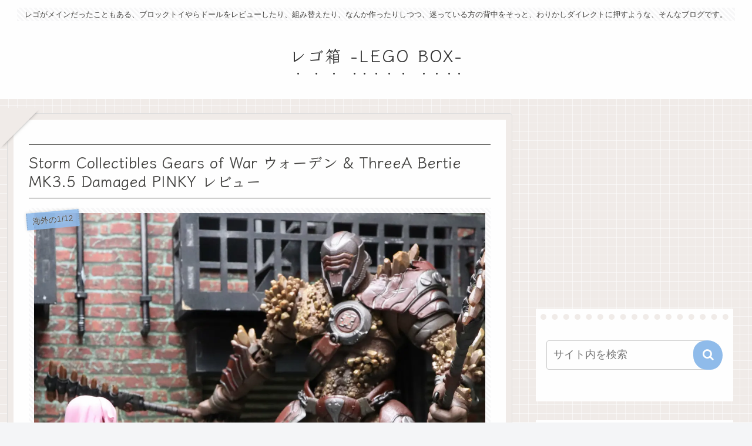

--- FILE ---
content_type: text/html; charset=utf-8
request_url: https://www.google.com/recaptcha/api2/aframe
body_size: 267
content:
<!DOCTYPE HTML><html><head><meta http-equiv="content-type" content="text/html; charset=UTF-8"></head><body><script nonce="dH2Ys6gTdKMYDIitxX7VWg">/** Anti-fraud and anti-abuse applications only. See google.com/recaptcha */ try{var clients={'sodar':'https://pagead2.googlesyndication.com/pagead/sodar?'};window.addEventListener("message",function(a){try{if(a.source===window.parent){var b=JSON.parse(a.data);var c=clients[b['id']];if(c){var d=document.createElement('img');d.src=c+b['params']+'&rc='+(localStorage.getItem("rc::a")?sessionStorage.getItem("rc::b"):"");window.document.body.appendChild(d);sessionStorage.setItem("rc::e",parseInt(sessionStorage.getItem("rc::e")||0)+1);localStorage.setItem("rc::h",'1768762843561');}}}catch(b){}});window.parent.postMessage("_grecaptcha_ready", "*");}catch(b){}</script></body></html>